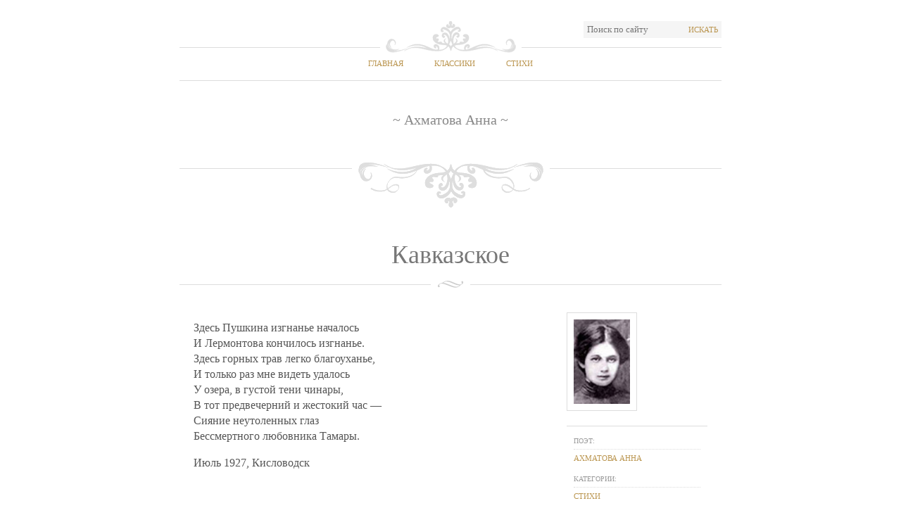

--- FILE ---
content_type: text/css
request_url: https://stih.pro/style.css
body_size: 3378
content:
body {
	margin: 0 auto;
	padding: 0;
	font: normal normal 16px Palatino, "Palatino Linotype", Georgia, Times, "Times New Roman", serif;
	line-height: 22px;
	color: #555;
	background: #fff;
}

h1, h2, h3, h4, h5, h6 {
	font-family: Palatino, "Palatino Linotype", Georgia, Times, "Times New Roman", serif;
	font-weight: normal;
	color: #777;
}

h1 { font-size: 44px; line-height: 66px; }
h2 { font-size: 36px; line-height: 54px; }
h3 { font-size: 28px; line-height: 42px; }
h4 { font-size: 24px; line-height: 36px; }
h5 { font-size: 18px; line-height: 27px; }
h6 { font-size: 16px; line-height: 24px; font-weight: bold; color: #999;}

a {
	color: #ba954f;
	text-decoration: none;
	outline: 0;
}

a:hover { color: #dabc83; }

a img { border: 0; }

blockquote, q { quotes: none; }

blockquote:before, 
blockquote:after,
q:before,
q:after {
	content: '';
	content: none;
}

table {
    border-collapse: collapse;
    border-spacing: 0;
}

#wrap { width: 770px; margin: 0 auto; padding: 30px 0;}

.clear  { clear: both; }

.left { float: left!important; }

.right { float: right!important; }

.mt40 { margin-top: 40px; }

.input-message { margin-left: 40px; float:right;
}

#content form div {  }

#content form div input[type=text] { width: 734px; border: 2px solid rgb(169, 169, 169); font-family: Palatino, 'Palatino Linotype';font-size: 20px;padding: 0.2em 0.8em 0.2em;color: #555; margin-top:3px; }
#content form div textarea { width: 734px; border: 2px solid rgb(169, 169, 169); font-family: Palatino, 'Palatino Linotype';font-size: 20px;padding: 0.2em 0.8em 0.2em;color: #555; margin-top:3px; }
#content form div select { width: 387px; border: 2px solid rgb(169, 169, 169); font-family: Palatino, 'Palatino Linotype';font-size: 20px;padding: 0.2em 0.7em 0.2em;color: #555; margin-top:3px; }

/* 2. Header */

#header {
	width: 770px;
	background: url(img/deco-up-med.gif) no-repeat top center;
}

.rss-link { padding-top: 5px; }

.rss-link a {
	padding-left: 17px;
	background: url(img/i-rss.gif) no-repeat center left;
	font-size: 12px;
	text-transform: uppercase;
}

#searchform {
	margin: 0;
	padding: 0;
	background: #f5f5f5;
}

#searchform input {
	width: 130px;
	padding: 4px 5px;
	font: normal normal 13px Palatino, "Palatino Linotype", Georgia, Times, "Times New Roman", serif;
	color: #777;
	background: none;
	border: 0;
}

#searchform button {
	padding: 3px 5px;
	font: normal normal 11px Palatino, "Palatino Linotype", Georgia, Times, "Times New Roman", serif;
	color: #ba954f;
	text-transform: uppercase;
	border: 0;
	background: none;
	cursor: pointer;
}

#searchform button:hover {
	color: #dabc83;
}


/* 2.1 Header: Navigation */

#nav {
	margin-top: 12px;
	border-bottom: 1px solid #ddd;
	text-align: center;
}

#nav ul {
	margin: 0;
	padding: 0;
	list-style: none;
	text-align: center;
}

#nav ul li {
	margin: 0 20px;
	padding: 0;
	display: inline;
	font-size: 11px;
	text-transform: uppercase;
	position: relative;
	text-align: left;
	z-index: 900;
}

#nav ul li a {
	padding: 13px 0 13px 0;
	display: inline-block;
}

#nav ul li ul {
	clear: both;
	width: 170px;
	left: -9999px;
	margin: 0;
	padding: 0;
	top: 32px;
	position: absolute;
	background: #fff;
	z-index: 1000;
	text-align: left;
}

#nav ul li:hover ul {
	left: -9px;
}

#nav li li {
	display: block;
	margin: 0;
	padding: 0;
	border-left: 1px solid #ddd;
	border-right: 1px solid #ddd;
	border-bottom: 1px solid #ddd;
	font-size: 10px;
}

#nav li li a {
	display: block;
	padding: 3px 9px;
	line-height: 16px;
}

/* 2.2 Sitename */

#sitename {
	padding: 40px 0 110px 0;
	text-align: center;
	background: url(img/deco-down-big.gif) no-repeat bottom center;
}

#sitename a {
	font-size: 56px;
	line-height: 70px;
}

#sitename span {
	font-size: 20px;
	line-height: 30px;
	color: #888;
}


/* 3. Content */

#content {
	width: 770px;
	margin-top: 40px;
}

.archive-title {
	display: block;
	border-top: 1px dotted #ddd;
	border-bottom: 1px dotted #ddd;
	background: #f5f5f5;
	text-align: center;
	padding: 0;
	margin: 0 0 40px 0;
}

.archive-title h5 {
	margin: 5px 0 !important;
	padding: 0!important;
}

/* 3.1 Posts */

.post {
	width: 770px;
	padding-bottom: 65px;
	margin-bottom: 40px;
	background: url(img/deco-down-med.gif) no-repeat bottom center!important;
}

.post-title {
	display: block;
	padding-bottom: 20px;
	margin: 20px 0 30px 0;
	text-align: center;
	background: url(img/deco-casual-small.gif) no-repeat bottom center;
}

.post-title h1,
.post-title h2 {
	font-size: 36px;
	line-height: 54px;
	margin: 0;
	padding: 0;
}

/* 3.2 Post content */

.post-content {
	width: 490px;
	float: left;
	margin-left: 20px;
}

.full-width {
	width: 730px!important;
}

.post-content h1, 
.post-content h2, 
.post-content h3, 
.post-content h4 {
	margin: 30px 0;
	padding: 0;
}

.post-content h5, 
.post-content h6 {
	margin: 20px 0;
	padding: 0;
}

.post-content a { text-decoration: underline; }

.post-content .intro {
	font: italic normal 18px Georgia, Palatino, "Palatino Linotype", Times, "Times New Roman", serif;
	line-height: 28px;
	color: #888;
}

.post-content blockquote {
	padding: 22px 20px 10px 20px;
	margin: 20px 0;
	font-size: 18px;
	line-height: 28px;
	color: #888;
	background: url(img/deco-quote.gif) no-repeat top center;
	border-bottom: 1px solid #ddd;
}

.post-content table.full-width { width: 100%!important; }

.post-content table th {
	background: #eee;
	padding: 10px 15px;
	border-bottom: 1px solid #ddd;
	font-size: 11px;
	text-transform: uppercase;
	text-align: left;
	color: #888;
}

.post-content table td {
	padding: 5px 15px;
	border-bottom: 1px solid #ddd;
	font-size: 14px;
	text-align: left;
}

.post-content table tr:hover { background: #fafafa; }

.post-content table tr:hover td:hover { border-bottom: 1px solid #aaa; }

.alignright,
img.alignright {
	display: block;
	float: right;
    margin-left: 20px;
    margin-bottom: 10px;
}

.alignleft,
img.alignleft {
	display: block;
	float: left;
    margin-right: 15px;
    margin-bottom: 10px;
}

.aligncenter,
img.aligncenter {
	margin-left: auto;
	margin-right: auto;
	display: block;
	clear: both;
}

img.alignright,
img.alignleft,
img.aligncenter {
	padding: 9px;
	border: 1px solid #ddd;
}

.text-left {
	text-align: left;
}

.text-right {
	text-align: right;
}

.text-center {
	text-align: center;
}

.wp-caption {
	padding: 9px;
	border: 1px solid #ddd;
}

.wp-caption-text {
	margin: 1px 0 0 0;
	padding: 3px 10px;
	font-size: 11px;
	text-transform: uppercase;
	text-align: center;
	color: #888;
	background: #f5f5f5;
}

.pagination {
	padding-top: 10px;
	display: block;
	font-size: 12px;
	word-spacing: 5px;
	border-top: 1px dotted #eee;
}

.pagination strong {
	font-size: 11px;
	text-transform: uppercase;
}

/* 3.3 Post metas */

.post-metas {
	width: 200px;
	margin: 5px 20px 0 0;
	float: right;
	font-size: 11px;
}

.post-metas a:hover { text-decoration: underline; }

.post-metas dl {
	padding: 5px 0 15px 0;
	border-top: 1px solid #ddd;
	background: url(img/deco-casual-small.gif) no-repeat bottom center;
}

.post-metas dl dt {
	padding: 5px 10px 0 10px;
	font-size: 10px;
	text-transform: uppercase;
	color: #999;
}

.post-metas dl dt span {
	display: block;
	border-bottom: 1px dotted #ddd;
}

.post-metas dl dd {
	margin: 0;
	padding: 3px 10px 5px 10px;
	color: #777;
	text-transform: uppercase;
	line-height: 18px;
}

.post-metas dl dd.author-description {
	width: 180px;
	padding-top: 10px;
	display: block;
	overflow: hidden;
	font-size: 12px;
	text-transform: none;
}

.post-metas dl dd.author-description a.author-contact {
	font-size: 11px;
	text-transform: uppercase;
}

.post-metas dl dd.author-description img {
	width: 50px;
	height: 50px;
	padding: 4px;
	margin: 3px 10px 5px 0;
	float: left;
	background: #fff;
	border: 1px solid #ddd;
}

/* 3.4 Page navigation */

.page-navigation {
	width: 730px;
	display: block;
	padding: 0;
	margin-left: auto;
	margin-right: auto;
	background: url(img/deco-casual-small.gif) no-repeat center center;
	font-size: 11px;
	text-transform: uppercase;
}

.page-navigation a { background: #fff; }

.page-navigation a:hover { text-decoration: underline; }

.page-navigation .left a {
	border-right: 1px solid #ddd;
	padding-right: 20px;
}

.page-navigation .right a {
	border-left: 1px solid #ddd;	
	padding-left: 20px;
}

/* 3.5 Comments */

.section-header {
	margin: 0;
	padding: 0 0 10px 0;
	display: block;
	border-bottom: 1px solid #ddd;
	text-align: center;
}

.comments-wrap {
	width: 770px;
	padding: 20px 0;
	margin: 0 0 40px 0;
	display: block;
	background: url(img/deco-casual-small.gif) no-repeat bottom center;
}

.comment-list {
	width: 770px;
	margin: 0;
	padding: 0;
	list-style: none;
}

.comment-list li {
	width: 730px;
	overflow: hidden;
	border-bottom: 1px dotted #eee;
	padding: 20px;
	margin: 0;
}

.comment-list li p {
	margin: 15px 0 0 0;
}

.comment-author-image {
	width: 50px;
	margin-right: 30px;
	float: left;
}

.comment-author-image img {
	background: #fff;
	padding: 4px;
	border: 1px solid #ddd;
}

.comment-list li.bypostauthor .comment-author-image img {
	background: #444;
	padding: 5px;
	border: 0;
}

.comment-details {
	width: 650px;
	padding-top: 3px;
	float: right;
	color: #888;
}

.comment-meta {
	font-size: 11px;
	text-transform: uppercase;
}

.comment-author {
	text-transform: uppercase;
}

.comment-text {
	color: #555;
}

.comment-text a {
	text-decoration: underline;
}

.comment-alert {
	padding-top: 10px;
	text-align: center;
}

.comment-feed {
	margin: 0;
	padding-bottom: 15px!important;
	border: 0!important;
	text-align: center;
	text-transform: uppercase;
}

.comment-feed a {
	padding-left: 17px;
	background: url(img/i-rss.gif) no-repeat center left;
}

.comment-form {
	width: 730px;
	padding: 20px 20px 0 20px;
}

.comment-form input, 
.comment-form textarea {
	width: 490px;
	padding: 10px;
	background: #f5f5f5;
	border: 0;
	border-bottom: 1px solid #ddd;
	font: normal normal 13px Palatino, "Palatino Linotype", Georgia, Times, "Times New Roman", serif;
	color: #777;
	vertical-align: top;
}

.comment-form input:hover, 
.comment-form textarea:hover {
	border-bottom: 1px solid #aaa;
}

.comment-form label {
	font-size: 10px;
	color: #888;
	text-transform: uppercase;
	padding-left: 30px;
	line-height: 40px;
	display: inline-block;
}

.comment-form button {
	padding: 10px;
	background: #dabc83;
	border: 0;
	font: normal normal 12px Palatino, "Palatino Linotype", Georgia, Times, "Times New Roman", serif;
	color: #fff;
	text-transform: uppercase;
	cursor: pointer;
}

.comment-form button:hover {
	background: #ba954f;
}

/* 4. Widget area */

.widget-area {
	margin-top: 70px;
	padding: 25px 20px 30px 20px;
	border-top: 1px solid #ddd;
	background: url(img/deco-casual-small.gif) no-repeat bottom center;
}

.widgets-wrap {
	width: 730px;
	padding: 5px 0 10px 0;
	overflow: hidden;
	background: url(img/bg-widgets-wrap.gif) repeat-y;
}

.footer-widget-box {
	width: 210px;
	float: left;
	margin-right: 50px;
	font-size: 12px;
}

#widget-box-3 { margin-right: 0; }

.footer-widget-box h2,
.footer-widget-box .widgettitle {
	font-size: 24px;
	line-height: 36px;
	margin: 0 0 10px 0;
	padding: 0;
}

.footer-widget-box ul {
	margin: 0;
	padding: 0;
	list-style: none;
}

.footer-widget-box li {
	/*margin: 0;
	padding: 0;*/
}

.footer-widget-box ul ul {	
	border-top: 1px dotted #ddd;
}

.footer-widget-box li li {
	border-bottom: 1px dotted #ddd;
}

.footer-widget-box ul ul {	
	border: 0;
	margin-bottom: 5px;
}

.footer-widget-box li li li {
	padding: 0 0 0 20px;
	border: 0;
}

.footer-widget-box .widget {
	margin-bottom: 30px;
}

.footer-widget-box .widget:last-child {
	margin-bottom: 0!important;
}

/* 5. Footer */

#footer {
	font-size: 10px;
	color: #999;
	text-transform: uppercase;
	line-height: 16px;
	margin-top: 60px;
	background: url(img/deco-footer.gif) no-repeat center center;
	padding: 11px 0;
}

#footer .right {
	text-align: right;
}


.cat-item{
    float:left;
    width:20px;
    margin:5px; 
    text-align:center;
    padding:2px;
}

.searchres{
    width:770px;
    text-align:center;
}

table.searchres tr td {
    padding:0px 15px;
    border:dotted 1px #eee;
}

table.searchres tr td img {
    margin:10px 0px;
}